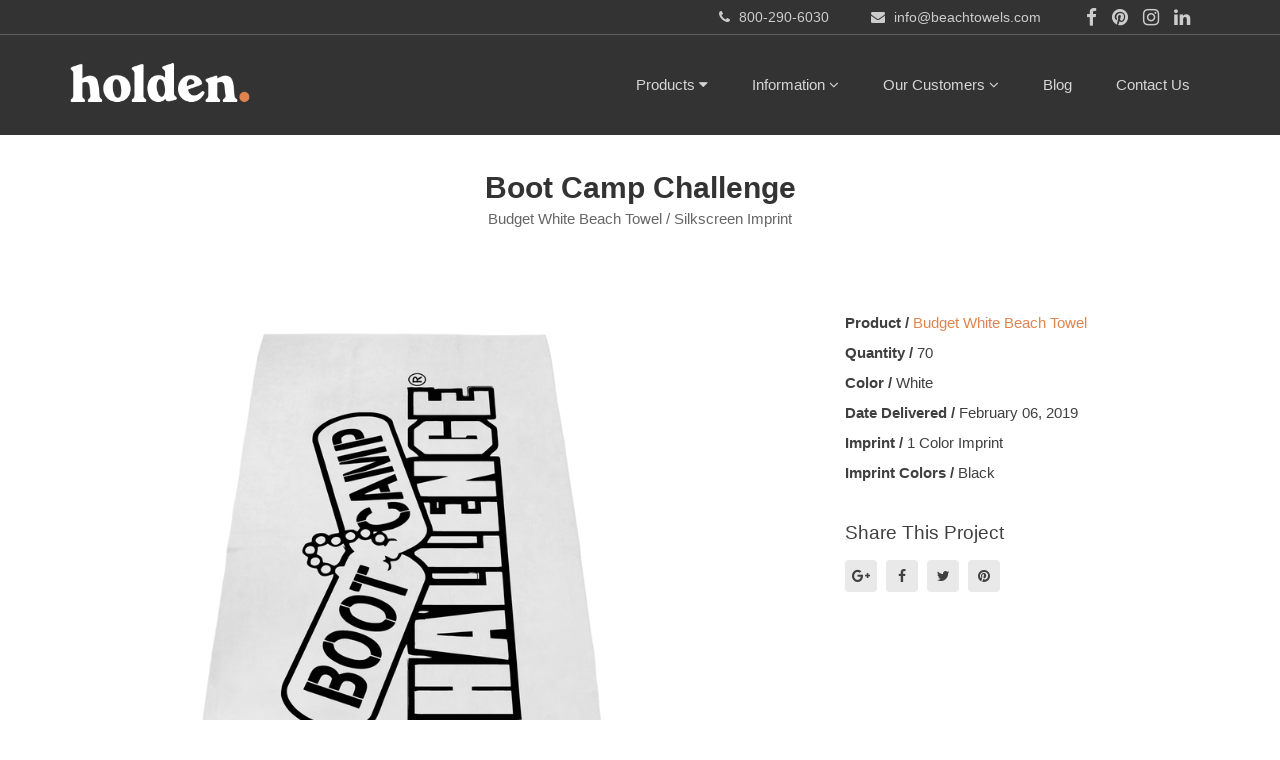

--- FILE ---
content_type: text/html; charset=utf-8
request_url: https://www.beachtowels.com/projects/boot-camp-challenge-02-06-2019
body_size: 17029
content:
<!DOCTYPE html>
<html class="bg csstransforms csstransforms3d csstransitions">
<head>
  <meta name="globalsign-domain-verification" content="LZgCmLDIJd9X_YUZK8d7wJagAoA5mpPt7FXaN8BZ43" />
  <meta http-equiv="Content-Language" content="en-us" />
  <meta name="language" content="English" />
  <meta charset="UTF-8" />
  <meta http-equiv="X-UA-Compatible" content="IE=edge">
<script type="text/javascript">window.NREUM||(NREUM={});NREUM.info={"beacon":"bam.nr-data.net","errorBeacon":"bam.nr-data.net","licenseKey":"NRJS-588cb006a9de5e7581b","applicationID":"417523465","transactionName":"JVpXRhBZCFtXF05AUgFQSh0SRAtdVwYVQ2wVXVZF","queueTime":1,"applicationTime":117,"agent":""}</script>
<script type="text/javascript">(window.NREUM||(NREUM={})).init={ajax:{deny_list:["bam.nr-data.net"]},feature_flags:["soft_nav"]};(window.NREUM||(NREUM={})).loader_config={licenseKey:"NRJS-588cb006a9de5e7581b",applicationID:"417523465",browserID:"417524264"};;/*! For license information please see nr-loader-rum-1.307.0.min.js.LICENSE.txt */
(()=>{var e,t,r={163:(e,t,r)=>{"use strict";r.d(t,{j:()=>E});var n=r(384),i=r(1741);var a=r(2555);r(860).K7.genericEvents;const s="experimental.resources",o="register",c=e=>{if(!e||"string"!=typeof e)return!1;try{document.createDocumentFragment().querySelector(e)}catch{return!1}return!0};var d=r(2614),u=r(944),l=r(8122);const f="[data-nr-mask]",g=e=>(0,l.a)(e,(()=>{const e={feature_flags:[],experimental:{allow_registered_children:!1,resources:!1},mask_selector:"*",block_selector:"[data-nr-block]",mask_input_options:{color:!1,date:!1,"datetime-local":!1,email:!1,month:!1,number:!1,range:!1,search:!1,tel:!1,text:!1,time:!1,url:!1,week:!1,textarea:!1,select:!1,password:!0}};return{ajax:{deny_list:void 0,block_internal:!0,enabled:!0,autoStart:!0},api:{get allow_registered_children(){return e.feature_flags.includes(o)||e.experimental.allow_registered_children},set allow_registered_children(t){e.experimental.allow_registered_children=t},duplicate_registered_data:!1},browser_consent_mode:{enabled:!1},distributed_tracing:{enabled:void 0,exclude_newrelic_header:void 0,cors_use_newrelic_header:void 0,cors_use_tracecontext_headers:void 0,allowed_origins:void 0},get feature_flags(){return e.feature_flags},set feature_flags(t){e.feature_flags=t},generic_events:{enabled:!0,autoStart:!0},harvest:{interval:30},jserrors:{enabled:!0,autoStart:!0},logging:{enabled:!0,autoStart:!0},metrics:{enabled:!0,autoStart:!0},obfuscate:void 0,page_action:{enabled:!0},page_view_event:{enabled:!0,autoStart:!0},page_view_timing:{enabled:!0,autoStart:!0},performance:{capture_marks:!1,capture_measures:!1,capture_detail:!0,resources:{get enabled(){return e.feature_flags.includes(s)||e.experimental.resources},set enabled(t){e.experimental.resources=t},asset_types:[],first_party_domains:[],ignore_newrelic:!0}},privacy:{cookies_enabled:!0},proxy:{assets:void 0,beacon:void 0},session:{expiresMs:d.wk,inactiveMs:d.BB},session_replay:{autoStart:!0,enabled:!1,preload:!1,sampling_rate:10,error_sampling_rate:100,collect_fonts:!1,inline_images:!1,fix_stylesheets:!0,mask_all_inputs:!0,get mask_text_selector(){return e.mask_selector},set mask_text_selector(t){c(t)?e.mask_selector="".concat(t,",").concat(f):""===t||null===t?e.mask_selector=f:(0,u.R)(5,t)},get block_class(){return"nr-block"},get ignore_class(){return"nr-ignore"},get mask_text_class(){return"nr-mask"},get block_selector(){return e.block_selector},set block_selector(t){c(t)?e.block_selector+=",".concat(t):""!==t&&(0,u.R)(6,t)},get mask_input_options(){return e.mask_input_options},set mask_input_options(t){t&&"object"==typeof t?e.mask_input_options={...t,password:!0}:(0,u.R)(7,t)}},session_trace:{enabled:!0,autoStart:!0},soft_navigations:{enabled:!0,autoStart:!0},spa:{enabled:!0,autoStart:!0},ssl:void 0,user_actions:{enabled:!0,elementAttributes:["id","className","tagName","type"]}}})());var p=r(6154),m=r(9324);let h=0;const v={buildEnv:m.F3,distMethod:m.Xs,version:m.xv,originTime:p.WN},b={consented:!1},y={appMetadata:{},get consented(){return this.session?.state?.consent||b.consented},set consented(e){b.consented=e},customTransaction:void 0,denyList:void 0,disabled:!1,harvester:void 0,isolatedBacklog:!1,isRecording:!1,loaderType:void 0,maxBytes:3e4,obfuscator:void 0,onerror:void 0,ptid:void 0,releaseIds:{},session:void 0,timeKeeper:void 0,registeredEntities:[],jsAttributesMetadata:{bytes:0},get harvestCount(){return++h}},_=e=>{const t=(0,l.a)(e,y),r=Object.keys(v).reduce((e,t)=>(e[t]={value:v[t],writable:!1,configurable:!0,enumerable:!0},e),{});return Object.defineProperties(t,r)};var w=r(5701);const x=e=>{const t=e.startsWith("http");e+="/",r.p=t?e:"https://"+e};var R=r(7836),k=r(3241);const A={accountID:void 0,trustKey:void 0,agentID:void 0,licenseKey:void 0,applicationID:void 0,xpid:void 0},S=e=>(0,l.a)(e,A),T=new Set;function E(e,t={},r,s){let{init:o,info:c,loader_config:d,runtime:u={},exposed:l=!0}=t;if(!c){const e=(0,n.pV)();o=e.init,c=e.info,d=e.loader_config}e.init=g(o||{}),e.loader_config=S(d||{}),c.jsAttributes??={},p.bv&&(c.jsAttributes.isWorker=!0),e.info=(0,a.D)(c);const f=e.init,m=[c.beacon,c.errorBeacon];T.has(e.agentIdentifier)||(f.proxy.assets&&(x(f.proxy.assets),m.push(f.proxy.assets)),f.proxy.beacon&&m.push(f.proxy.beacon),e.beacons=[...m],function(e){const t=(0,n.pV)();Object.getOwnPropertyNames(i.W.prototype).forEach(r=>{const n=i.W.prototype[r];if("function"!=typeof n||"constructor"===n)return;let a=t[r];e[r]&&!1!==e.exposed&&"micro-agent"!==e.runtime?.loaderType&&(t[r]=(...t)=>{const n=e[r](...t);return a?a(...t):n})})}(e),(0,n.US)("activatedFeatures",w.B)),u.denyList=[...f.ajax.deny_list||[],...f.ajax.block_internal?m:[]],u.ptid=e.agentIdentifier,u.loaderType=r,e.runtime=_(u),T.has(e.agentIdentifier)||(e.ee=R.ee.get(e.agentIdentifier),e.exposed=l,(0,k.W)({agentIdentifier:e.agentIdentifier,drained:!!w.B?.[e.agentIdentifier],type:"lifecycle",name:"initialize",feature:void 0,data:e.config})),T.add(e.agentIdentifier)}},384:(e,t,r)=>{"use strict";r.d(t,{NT:()=>s,US:()=>u,Zm:()=>o,bQ:()=>d,dV:()=>c,pV:()=>l});var n=r(6154),i=r(1863),a=r(1910);const s={beacon:"bam.nr-data.net",errorBeacon:"bam.nr-data.net"};function o(){return n.gm.NREUM||(n.gm.NREUM={}),void 0===n.gm.newrelic&&(n.gm.newrelic=n.gm.NREUM),n.gm.NREUM}function c(){let e=o();return e.o||(e.o={ST:n.gm.setTimeout,SI:n.gm.setImmediate||n.gm.setInterval,CT:n.gm.clearTimeout,XHR:n.gm.XMLHttpRequest,REQ:n.gm.Request,EV:n.gm.Event,PR:n.gm.Promise,MO:n.gm.MutationObserver,FETCH:n.gm.fetch,WS:n.gm.WebSocket},(0,a.i)(...Object.values(e.o))),e}function d(e,t){let r=o();r.initializedAgents??={},t.initializedAt={ms:(0,i.t)(),date:new Date},r.initializedAgents[e]=t}function u(e,t){o()[e]=t}function l(){return function(){let e=o();const t=e.info||{};e.info={beacon:s.beacon,errorBeacon:s.errorBeacon,...t}}(),function(){let e=o();const t=e.init||{};e.init={...t}}(),c(),function(){let e=o();const t=e.loader_config||{};e.loader_config={...t}}(),o()}},782:(e,t,r)=>{"use strict";r.d(t,{T:()=>n});const n=r(860).K7.pageViewTiming},860:(e,t,r)=>{"use strict";r.d(t,{$J:()=>u,K7:()=>c,P3:()=>d,XX:()=>i,Yy:()=>o,df:()=>a,qY:()=>n,v4:()=>s});const n="events",i="jserrors",a="browser/blobs",s="rum",o="browser/logs",c={ajax:"ajax",genericEvents:"generic_events",jserrors:i,logging:"logging",metrics:"metrics",pageAction:"page_action",pageViewEvent:"page_view_event",pageViewTiming:"page_view_timing",sessionReplay:"session_replay",sessionTrace:"session_trace",softNav:"soft_navigations",spa:"spa"},d={[c.pageViewEvent]:1,[c.pageViewTiming]:2,[c.metrics]:3,[c.jserrors]:4,[c.spa]:5,[c.ajax]:6,[c.sessionTrace]:7,[c.softNav]:8,[c.sessionReplay]:9,[c.logging]:10,[c.genericEvents]:11},u={[c.pageViewEvent]:s,[c.pageViewTiming]:n,[c.ajax]:n,[c.spa]:n,[c.softNav]:n,[c.metrics]:i,[c.jserrors]:i,[c.sessionTrace]:a,[c.sessionReplay]:a,[c.logging]:o,[c.genericEvents]:"ins"}},944:(e,t,r)=>{"use strict";r.d(t,{R:()=>i});var n=r(3241);function i(e,t){"function"==typeof console.debug&&(console.debug("New Relic Warning: https://github.com/newrelic/newrelic-browser-agent/blob/main/docs/warning-codes.md#".concat(e),t),(0,n.W)({agentIdentifier:null,drained:null,type:"data",name:"warn",feature:"warn",data:{code:e,secondary:t}}))}},1687:(e,t,r)=>{"use strict";r.d(t,{Ak:()=>d,Ze:()=>f,x3:()=>u});var n=r(3241),i=r(7836),a=r(3606),s=r(860),o=r(2646);const c={};function d(e,t){const r={staged:!1,priority:s.P3[t]||0};l(e),c[e].get(t)||c[e].set(t,r)}function u(e,t){e&&c[e]&&(c[e].get(t)&&c[e].delete(t),p(e,t,!1),c[e].size&&g(e))}function l(e){if(!e)throw new Error("agentIdentifier required");c[e]||(c[e]=new Map)}function f(e="",t="feature",r=!1){if(l(e),!e||!c[e].get(t)||r)return p(e,t);c[e].get(t).staged=!0,g(e)}function g(e){const t=Array.from(c[e]);t.every(([e,t])=>t.staged)&&(t.sort((e,t)=>e[1].priority-t[1].priority),t.forEach(([t])=>{c[e].delete(t),p(e,t)}))}function p(e,t,r=!0){const s=e?i.ee.get(e):i.ee,c=a.i.handlers;if(!s.aborted&&s.backlog&&c){if((0,n.W)({agentIdentifier:e,type:"lifecycle",name:"drain",feature:t}),r){const e=s.backlog[t],r=c[t];if(r){for(let t=0;e&&t<e.length;++t)m(e[t],r);Object.entries(r).forEach(([e,t])=>{Object.values(t||{}).forEach(t=>{t[0]?.on&&t[0]?.context()instanceof o.y&&t[0].on(e,t[1])})})}}s.isolatedBacklog||delete c[t],s.backlog[t]=null,s.emit("drain-"+t,[])}}function m(e,t){var r=e[1];Object.values(t[r]||{}).forEach(t=>{var r=e[0];if(t[0]===r){var n=t[1],i=e[3],a=e[2];n.apply(i,a)}})}},1738:(e,t,r)=>{"use strict";r.d(t,{U:()=>g,Y:()=>f});var n=r(3241),i=r(9908),a=r(1863),s=r(944),o=r(5701),c=r(3969),d=r(8362),u=r(860),l=r(4261);function f(e,t,r,a){const f=a||r;!f||f[e]&&f[e]!==d.d.prototype[e]||(f[e]=function(){(0,i.p)(c.xV,["API/"+e+"/called"],void 0,u.K7.metrics,r.ee),(0,n.W)({agentIdentifier:r.agentIdentifier,drained:!!o.B?.[r.agentIdentifier],type:"data",name:"api",feature:l.Pl+e,data:{}});try{return t.apply(this,arguments)}catch(e){(0,s.R)(23,e)}})}function g(e,t,r,n,s){const o=e.info;null===r?delete o.jsAttributes[t]:o.jsAttributes[t]=r,(s||null===r)&&(0,i.p)(l.Pl+n,[(0,a.t)(),t,r],void 0,"session",e.ee)}},1741:(e,t,r)=>{"use strict";r.d(t,{W:()=>a});var n=r(944),i=r(4261);class a{#e(e,...t){if(this[e]!==a.prototype[e])return this[e](...t);(0,n.R)(35,e)}addPageAction(e,t){return this.#e(i.hG,e,t)}register(e){return this.#e(i.eY,e)}recordCustomEvent(e,t){return this.#e(i.fF,e,t)}setPageViewName(e,t){return this.#e(i.Fw,e,t)}setCustomAttribute(e,t,r){return this.#e(i.cD,e,t,r)}noticeError(e,t){return this.#e(i.o5,e,t)}setUserId(e,t=!1){return this.#e(i.Dl,e,t)}setApplicationVersion(e){return this.#e(i.nb,e)}setErrorHandler(e){return this.#e(i.bt,e)}addRelease(e,t){return this.#e(i.k6,e,t)}log(e,t){return this.#e(i.$9,e,t)}start(){return this.#e(i.d3)}finished(e){return this.#e(i.BL,e)}recordReplay(){return this.#e(i.CH)}pauseReplay(){return this.#e(i.Tb)}addToTrace(e){return this.#e(i.U2,e)}setCurrentRouteName(e){return this.#e(i.PA,e)}interaction(e){return this.#e(i.dT,e)}wrapLogger(e,t,r){return this.#e(i.Wb,e,t,r)}measure(e,t){return this.#e(i.V1,e,t)}consent(e){return this.#e(i.Pv,e)}}},1863:(e,t,r)=>{"use strict";function n(){return Math.floor(performance.now())}r.d(t,{t:()=>n})},1910:(e,t,r)=>{"use strict";r.d(t,{i:()=>a});var n=r(944);const i=new Map;function a(...e){return e.every(e=>{if(i.has(e))return i.get(e);const t="function"==typeof e?e.toString():"",r=t.includes("[native code]"),a=t.includes("nrWrapper");return r||a||(0,n.R)(64,e?.name||t),i.set(e,r),r})}},2555:(e,t,r)=>{"use strict";r.d(t,{D:()=>o,f:()=>s});var n=r(384),i=r(8122);const a={beacon:n.NT.beacon,errorBeacon:n.NT.errorBeacon,licenseKey:void 0,applicationID:void 0,sa:void 0,queueTime:void 0,applicationTime:void 0,ttGuid:void 0,user:void 0,account:void 0,product:void 0,extra:void 0,jsAttributes:{},userAttributes:void 0,atts:void 0,transactionName:void 0,tNamePlain:void 0};function s(e){try{return!!e.licenseKey&&!!e.errorBeacon&&!!e.applicationID}catch(e){return!1}}const o=e=>(0,i.a)(e,a)},2614:(e,t,r)=>{"use strict";r.d(t,{BB:()=>s,H3:()=>n,g:()=>d,iL:()=>c,tS:()=>o,uh:()=>i,wk:()=>a});const n="NRBA",i="SESSION",a=144e5,s=18e5,o={STARTED:"session-started",PAUSE:"session-pause",RESET:"session-reset",RESUME:"session-resume",UPDATE:"session-update"},c={SAME_TAB:"same-tab",CROSS_TAB:"cross-tab"},d={OFF:0,FULL:1,ERROR:2}},2646:(e,t,r)=>{"use strict";r.d(t,{y:()=>n});class n{constructor(e){this.contextId=e}}},2843:(e,t,r)=>{"use strict";r.d(t,{G:()=>a,u:()=>i});var n=r(3878);function i(e,t=!1,r,i){(0,n.DD)("visibilitychange",function(){if(t)return void("hidden"===document.visibilityState&&e());e(document.visibilityState)},r,i)}function a(e,t,r){(0,n.sp)("pagehide",e,t,r)}},3241:(e,t,r)=>{"use strict";r.d(t,{W:()=>a});var n=r(6154);const i="newrelic";function a(e={}){try{n.gm.dispatchEvent(new CustomEvent(i,{detail:e}))}catch(e){}}},3606:(e,t,r)=>{"use strict";r.d(t,{i:()=>a});var n=r(9908);a.on=s;var i=a.handlers={};function a(e,t,r,a){s(a||n.d,i,e,t,r)}function s(e,t,r,i,a){a||(a="feature"),e||(e=n.d);var s=t[a]=t[a]||{};(s[r]=s[r]||[]).push([e,i])}},3878:(e,t,r)=>{"use strict";function n(e,t){return{capture:e,passive:!1,signal:t}}function i(e,t,r=!1,i){window.addEventListener(e,t,n(r,i))}function a(e,t,r=!1,i){document.addEventListener(e,t,n(r,i))}r.d(t,{DD:()=>a,jT:()=>n,sp:()=>i})},3969:(e,t,r)=>{"use strict";r.d(t,{TZ:()=>n,XG:()=>o,rs:()=>i,xV:()=>s,z_:()=>a});const n=r(860).K7.metrics,i="sm",a="cm",s="storeSupportabilityMetrics",o="storeEventMetrics"},4234:(e,t,r)=>{"use strict";r.d(t,{W:()=>a});var n=r(7836),i=r(1687);class a{constructor(e,t){this.agentIdentifier=e,this.ee=n.ee.get(e),this.featureName=t,this.blocked=!1}deregisterDrain(){(0,i.x3)(this.agentIdentifier,this.featureName)}}},4261:(e,t,r)=>{"use strict";r.d(t,{$9:()=>d,BL:()=>o,CH:()=>g,Dl:()=>_,Fw:()=>y,PA:()=>h,Pl:()=>n,Pv:()=>k,Tb:()=>l,U2:()=>a,V1:()=>R,Wb:()=>x,bt:()=>b,cD:()=>v,d3:()=>w,dT:()=>c,eY:()=>p,fF:()=>f,hG:()=>i,k6:()=>s,nb:()=>m,o5:()=>u});const n="api-",i="addPageAction",a="addToTrace",s="addRelease",o="finished",c="interaction",d="log",u="noticeError",l="pauseReplay",f="recordCustomEvent",g="recordReplay",p="register",m="setApplicationVersion",h="setCurrentRouteName",v="setCustomAttribute",b="setErrorHandler",y="setPageViewName",_="setUserId",w="start",x="wrapLogger",R="measure",k="consent"},5289:(e,t,r)=>{"use strict";r.d(t,{GG:()=>s,Qr:()=>c,sB:()=>o});var n=r(3878),i=r(6389);function a(){return"undefined"==typeof document||"complete"===document.readyState}function s(e,t){if(a())return e();const r=(0,i.J)(e),s=setInterval(()=>{a()&&(clearInterval(s),r())},500);(0,n.sp)("load",r,t)}function o(e){if(a())return e();(0,n.DD)("DOMContentLoaded",e)}function c(e){if(a())return e();(0,n.sp)("popstate",e)}},5607:(e,t,r)=>{"use strict";r.d(t,{W:()=>n});const n=(0,r(9566).bz)()},5701:(e,t,r)=>{"use strict";r.d(t,{B:()=>a,t:()=>s});var n=r(3241);const i=new Set,a={};function s(e,t){const r=t.agentIdentifier;a[r]??={},e&&"object"==typeof e&&(i.has(r)||(t.ee.emit("rumresp",[e]),a[r]=e,i.add(r),(0,n.W)({agentIdentifier:r,loaded:!0,drained:!0,type:"lifecycle",name:"load",feature:void 0,data:e})))}},6154:(e,t,r)=>{"use strict";r.d(t,{OF:()=>c,RI:()=>i,WN:()=>u,bv:()=>a,eN:()=>l,gm:()=>s,mw:()=>o,sb:()=>d});var n=r(1863);const i="undefined"!=typeof window&&!!window.document,a="undefined"!=typeof WorkerGlobalScope&&("undefined"!=typeof self&&self instanceof WorkerGlobalScope&&self.navigator instanceof WorkerNavigator||"undefined"!=typeof globalThis&&globalThis instanceof WorkerGlobalScope&&globalThis.navigator instanceof WorkerNavigator),s=i?window:"undefined"!=typeof WorkerGlobalScope&&("undefined"!=typeof self&&self instanceof WorkerGlobalScope&&self||"undefined"!=typeof globalThis&&globalThis instanceof WorkerGlobalScope&&globalThis),o=Boolean("hidden"===s?.document?.visibilityState),c=/iPad|iPhone|iPod/.test(s.navigator?.userAgent),d=c&&"undefined"==typeof SharedWorker,u=((()=>{const e=s.navigator?.userAgent?.match(/Firefox[/\s](\d+\.\d+)/);Array.isArray(e)&&e.length>=2&&e[1]})(),Date.now()-(0,n.t)()),l=()=>"undefined"!=typeof PerformanceNavigationTiming&&s?.performance?.getEntriesByType("navigation")?.[0]?.responseStart},6389:(e,t,r)=>{"use strict";function n(e,t=500,r={}){const n=r?.leading||!1;let i;return(...r)=>{n&&void 0===i&&(e.apply(this,r),i=setTimeout(()=>{i=clearTimeout(i)},t)),n||(clearTimeout(i),i=setTimeout(()=>{e.apply(this,r)},t))}}function i(e){let t=!1;return(...r)=>{t||(t=!0,e.apply(this,r))}}r.d(t,{J:()=>i,s:()=>n})},6630:(e,t,r)=>{"use strict";r.d(t,{T:()=>n});const n=r(860).K7.pageViewEvent},7699:(e,t,r)=>{"use strict";r.d(t,{It:()=>a,KC:()=>o,No:()=>i,qh:()=>s});var n=r(860);const i=16e3,a=1e6,s="SESSION_ERROR",o={[n.K7.logging]:!0,[n.K7.genericEvents]:!1,[n.K7.jserrors]:!1,[n.K7.ajax]:!1}},7836:(e,t,r)=>{"use strict";r.d(t,{P:()=>o,ee:()=>c});var n=r(384),i=r(8990),a=r(2646),s=r(5607);const o="nr@context:".concat(s.W),c=function e(t,r){var n={},s={},u={},l=!1;try{l=16===r.length&&d.initializedAgents?.[r]?.runtime.isolatedBacklog}catch(e){}var f={on:p,addEventListener:p,removeEventListener:function(e,t){var r=n[e];if(!r)return;for(var i=0;i<r.length;i++)r[i]===t&&r.splice(i,1)},emit:function(e,r,n,i,a){!1!==a&&(a=!0);if(c.aborted&&!i)return;t&&a&&t.emit(e,r,n);var o=g(n);m(e).forEach(e=>{e.apply(o,r)});var d=v()[s[e]];d&&d.push([f,e,r,o]);return o},get:h,listeners:m,context:g,buffer:function(e,t){const r=v();if(t=t||"feature",f.aborted)return;Object.entries(e||{}).forEach(([e,n])=>{s[n]=t,t in r||(r[t]=[])})},abort:function(){f._aborted=!0,Object.keys(f.backlog).forEach(e=>{delete f.backlog[e]})},isBuffering:function(e){return!!v()[s[e]]},debugId:r,backlog:l?{}:t&&"object"==typeof t.backlog?t.backlog:{},isolatedBacklog:l};return Object.defineProperty(f,"aborted",{get:()=>{let e=f._aborted||!1;return e||(t&&(e=t.aborted),e)}}),f;function g(e){return e&&e instanceof a.y?e:e?(0,i.I)(e,o,()=>new a.y(o)):new a.y(o)}function p(e,t){n[e]=m(e).concat(t)}function m(e){return n[e]||[]}function h(t){return u[t]=u[t]||e(f,t)}function v(){return f.backlog}}(void 0,"globalEE"),d=(0,n.Zm)();d.ee||(d.ee=c)},8122:(e,t,r)=>{"use strict";r.d(t,{a:()=>i});var n=r(944);function i(e,t){try{if(!e||"object"!=typeof e)return(0,n.R)(3);if(!t||"object"!=typeof t)return(0,n.R)(4);const r=Object.create(Object.getPrototypeOf(t),Object.getOwnPropertyDescriptors(t)),a=0===Object.keys(r).length?e:r;for(let s in a)if(void 0!==e[s])try{if(null===e[s]){r[s]=null;continue}Array.isArray(e[s])&&Array.isArray(t[s])?r[s]=Array.from(new Set([...e[s],...t[s]])):"object"==typeof e[s]&&"object"==typeof t[s]?r[s]=i(e[s],t[s]):r[s]=e[s]}catch(e){r[s]||(0,n.R)(1,e)}return r}catch(e){(0,n.R)(2,e)}}},8362:(e,t,r)=>{"use strict";r.d(t,{d:()=>a});var n=r(9566),i=r(1741);class a extends i.W{agentIdentifier=(0,n.LA)(16)}},8374:(e,t,r)=>{r.nc=(()=>{try{return document?.currentScript?.nonce}catch(e){}return""})()},8990:(e,t,r)=>{"use strict";r.d(t,{I:()=>i});var n=Object.prototype.hasOwnProperty;function i(e,t,r){if(n.call(e,t))return e[t];var i=r();if(Object.defineProperty&&Object.keys)try{return Object.defineProperty(e,t,{value:i,writable:!0,enumerable:!1}),i}catch(e){}return e[t]=i,i}},9324:(e,t,r)=>{"use strict";r.d(t,{F3:()=>i,Xs:()=>a,xv:()=>n});const n="1.307.0",i="PROD",a="CDN"},9566:(e,t,r)=>{"use strict";r.d(t,{LA:()=>o,bz:()=>s});var n=r(6154);const i="xxxxxxxx-xxxx-4xxx-yxxx-xxxxxxxxxxxx";function a(e,t){return e?15&e[t]:16*Math.random()|0}function s(){const e=n.gm?.crypto||n.gm?.msCrypto;let t,r=0;return e&&e.getRandomValues&&(t=e.getRandomValues(new Uint8Array(30))),i.split("").map(e=>"x"===e?a(t,r++).toString(16):"y"===e?(3&a()|8).toString(16):e).join("")}function o(e){const t=n.gm?.crypto||n.gm?.msCrypto;let r,i=0;t&&t.getRandomValues&&(r=t.getRandomValues(new Uint8Array(e)));const s=[];for(var o=0;o<e;o++)s.push(a(r,i++).toString(16));return s.join("")}},9908:(e,t,r)=>{"use strict";r.d(t,{d:()=>n,p:()=>i});var n=r(7836).ee.get("handle");function i(e,t,r,i,a){a?(a.buffer([e],i),a.emit(e,t,r)):(n.buffer([e],i),n.emit(e,t,r))}}},n={};function i(e){var t=n[e];if(void 0!==t)return t.exports;var a=n[e]={exports:{}};return r[e](a,a.exports,i),a.exports}i.m=r,i.d=(e,t)=>{for(var r in t)i.o(t,r)&&!i.o(e,r)&&Object.defineProperty(e,r,{enumerable:!0,get:t[r]})},i.f={},i.e=e=>Promise.all(Object.keys(i.f).reduce((t,r)=>(i.f[r](e,t),t),[])),i.u=e=>"nr-rum-1.307.0.min.js",i.o=(e,t)=>Object.prototype.hasOwnProperty.call(e,t),e={},t="NRBA-1.307.0.PROD:",i.l=(r,n,a,s)=>{if(e[r])e[r].push(n);else{var o,c;if(void 0!==a)for(var d=document.getElementsByTagName("script"),u=0;u<d.length;u++){var l=d[u];if(l.getAttribute("src")==r||l.getAttribute("data-webpack")==t+a){o=l;break}}if(!o){c=!0;var f={296:"sha512-3EXXyZqgAupfCzApe8jx8MLgGn3TbzhyI1Jve2HiIeHZU3eYpQT4hF0fMRkBBDdQT8+b9YmzmeYUZ4Q/8KBSNg=="};(o=document.createElement("script")).charset="utf-8",i.nc&&o.setAttribute("nonce",i.nc),o.setAttribute("data-webpack",t+a),o.src=r,0!==o.src.indexOf(window.location.origin+"/")&&(o.crossOrigin="anonymous"),f[s]&&(o.integrity=f[s])}e[r]=[n];var g=(t,n)=>{o.onerror=o.onload=null,clearTimeout(p);var i=e[r];if(delete e[r],o.parentNode&&o.parentNode.removeChild(o),i&&i.forEach(e=>e(n)),t)return t(n)},p=setTimeout(g.bind(null,void 0,{type:"timeout",target:o}),12e4);o.onerror=g.bind(null,o.onerror),o.onload=g.bind(null,o.onload),c&&document.head.appendChild(o)}},i.r=e=>{"undefined"!=typeof Symbol&&Symbol.toStringTag&&Object.defineProperty(e,Symbol.toStringTag,{value:"Module"}),Object.defineProperty(e,"__esModule",{value:!0})},i.p="https://js-agent.newrelic.com/",(()=>{var e={374:0,840:0};i.f.j=(t,r)=>{var n=i.o(e,t)?e[t]:void 0;if(0!==n)if(n)r.push(n[2]);else{var a=new Promise((r,i)=>n=e[t]=[r,i]);r.push(n[2]=a);var s=i.p+i.u(t),o=new Error;i.l(s,r=>{if(i.o(e,t)&&(0!==(n=e[t])&&(e[t]=void 0),n)){var a=r&&("load"===r.type?"missing":r.type),s=r&&r.target&&r.target.src;o.message="Loading chunk "+t+" failed: ("+a+": "+s+")",o.name="ChunkLoadError",o.type=a,o.request=s,n[1](o)}},"chunk-"+t,t)}};var t=(t,r)=>{var n,a,[s,o,c]=r,d=0;if(s.some(t=>0!==e[t])){for(n in o)i.o(o,n)&&(i.m[n]=o[n]);if(c)c(i)}for(t&&t(r);d<s.length;d++)a=s[d],i.o(e,a)&&e[a]&&e[a][0](),e[a]=0},r=self["webpackChunk:NRBA-1.307.0.PROD"]=self["webpackChunk:NRBA-1.307.0.PROD"]||[];r.forEach(t.bind(null,0)),r.push=t.bind(null,r.push.bind(r))})(),(()=>{"use strict";i(8374);var e=i(8362),t=i(860);const r=Object.values(t.K7);var n=i(163);var a=i(9908),s=i(1863),o=i(4261),c=i(1738);var d=i(1687),u=i(4234),l=i(5289),f=i(6154),g=i(944),p=i(384);const m=e=>f.RI&&!0===e?.privacy.cookies_enabled;function h(e){return!!(0,p.dV)().o.MO&&m(e)&&!0===e?.session_trace.enabled}var v=i(6389),b=i(7699);class y extends u.W{constructor(e,t){super(e.agentIdentifier,t),this.agentRef=e,this.abortHandler=void 0,this.featAggregate=void 0,this.loadedSuccessfully=void 0,this.onAggregateImported=new Promise(e=>{this.loadedSuccessfully=e}),this.deferred=Promise.resolve(),!1===e.init[this.featureName].autoStart?this.deferred=new Promise((t,r)=>{this.ee.on("manual-start-all",(0,v.J)(()=>{(0,d.Ak)(e.agentIdentifier,this.featureName),t()}))}):(0,d.Ak)(e.agentIdentifier,t)}importAggregator(e,t,r={}){if(this.featAggregate)return;const n=async()=>{let n;await this.deferred;try{if(m(e.init)){const{setupAgentSession:t}=await i.e(296).then(i.bind(i,3305));n=t(e)}}catch(e){(0,g.R)(20,e),this.ee.emit("internal-error",[e]),(0,a.p)(b.qh,[e],void 0,this.featureName,this.ee)}try{if(!this.#t(this.featureName,n,e.init))return(0,d.Ze)(this.agentIdentifier,this.featureName),void this.loadedSuccessfully(!1);const{Aggregate:i}=await t();this.featAggregate=new i(e,r),e.runtime.harvester.initializedAggregates.push(this.featAggregate),this.loadedSuccessfully(!0)}catch(e){(0,g.R)(34,e),this.abortHandler?.(),(0,d.Ze)(this.agentIdentifier,this.featureName,!0),this.loadedSuccessfully(!1),this.ee&&this.ee.abort()}};f.RI?(0,l.GG)(()=>n(),!0):n()}#t(e,r,n){if(this.blocked)return!1;switch(e){case t.K7.sessionReplay:return h(n)&&!!r;case t.K7.sessionTrace:return!!r;default:return!0}}}var _=i(6630),w=i(2614),x=i(3241);class R extends y{static featureName=_.T;constructor(e){var t;super(e,_.T),this.setupInspectionEvents(e.agentIdentifier),t=e,(0,c.Y)(o.Fw,function(e,r){"string"==typeof e&&("/"!==e.charAt(0)&&(e="/"+e),t.runtime.customTransaction=(r||"http://custom.transaction")+e,(0,a.p)(o.Pl+o.Fw,[(0,s.t)()],void 0,void 0,t.ee))},t),this.importAggregator(e,()=>i.e(296).then(i.bind(i,3943)))}setupInspectionEvents(e){const t=(t,r)=>{t&&(0,x.W)({agentIdentifier:e,timeStamp:t.timeStamp,loaded:"complete"===t.target.readyState,type:"window",name:r,data:t.target.location+""})};(0,l.sB)(e=>{t(e,"DOMContentLoaded")}),(0,l.GG)(e=>{t(e,"load")}),(0,l.Qr)(e=>{t(e,"navigate")}),this.ee.on(w.tS.UPDATE,(t,r)=>{(0,x.W)({agentIdentifier:e,type:"lifecycle",name:"session",data:r})})}}class k extends e.d{constructor(e){var t;(super(),f.gm)?(this.features={},(0,p.bQ)(this.agentIdentifier,this),this.desiredFeatures=new Set(e.features||[]),this.desiredFeatures.add(R),(0,n.j)(this,e,e.loaderType||"agent"),t=this,(0,c.Y)(o.cD,function(e,r,n=!1){if("string"==typeof e){if(["string","number","boolean"].includes(typeof r)||null===r)return(0,c.U)(t,e,r,o.cD,n);(0,g.R)(40,typeof r)}else(0,g.R)(39,typeof e)},t),function(e){(0,c.Y)(o.Dl,function(t,r=!1){if("string"!=typeof t&&null!==t)return void(0,g.R)(41,typeof t);const n=e.info.jsAttributes["enduser.id"];r&&null!=n&&n!==t?(0,a.p)(o.Pl+"setUserIdAndResetSession",[t],void 0,"session",e.ee):(0,c.U)(e,"enduser.id",t,o.Dl,!0)},e)}(this),function(e){(0,c.Y)(o.nb,function(t){if("string"==typeof t||null===t)return(0,c.U)(e,"application.version",t,o.nb,!1);(0,g.R)(42,typeof t)},e)}(this),function(e){(0,c.Y)(o.d3,function(){e.ee.emit("manual-start-all")},e)}(this),function(e){(0,c.Y)(o.Pv,function(t=!0){if("boolean"==typeof t){if((0,a.p)(o.Pl+o.Pv,[t],void 0,"session",e.ee),e.runtime.consented=t,t){const t=e.features.page_view_event;t.onAggregateImported.then(e=>{const r=t.featAggregate;e&&!r.sentRum&&r.sendRum()})}}else(0,g.R)(65,typeof t)},e)}(this),this.run()):(0,g.R)(21)}get config(){return{info:this.info,init:this.init,loader_config:this.loader_config,runtime:this.runtime}}get api(){return this}run(){try{const e=function(e){const t={};return r.forEach(r=>{t[r]=!!e[r]?.enabled}),t}(this.init),n=[...this.desiredFeatures];n.sort((e,r)=>t.P3[e.featureName]-t.P3[r.featureName]),n.forEach(r=>{if(!e[r.featureName]&&r.featureName!==t.K7.pageViewEvent)return;if(r.featureName===t.K7.spa)return void(0,g.R)(67);const n=function(e){switch(e){case t.K7.ajax:return[t.K7.jserrors];case t.K7.sessionTrace:return[t.K7.ajax,t.K7.pageViewEvent];case t.K7.sessionReplay:return[t.K7.sessionTrace];case t.K7.pageViewTiming:return[t.K7.pageViewEvent];default:return[]}}(r.featureName).filter(e=>!(e in this.features));n.length>0&&(0,g.R)(36,{targetFeature:r.featureName,missingDependencies:n}),this.features[r.featureName]=new r(this)})}catch(e){(0,g.R)(22,e);for(const e in this.features)this.features[e].abortHandler?.();const t=(0,p.Zm)();delete t.initializedAgents[this.agentIdentifier]?.features,delete this.sharedAggregator;return t.ee.get(this.agentIdentifier).abort(),!1}}}var A=i(2843),S=i(782);class T extends y{static featureName=S.T;constructor(e){super(e,S.T),f.RI&&((0,A.u)(()=>(0,a.p)("docHidden",[(0,s.t)()],void 0,S.T,this.ee),!0),(0,A.G)(()=>(0,a.p)("winPagehide",[(0,s.t)()],void 0,S.T,this.ee)),this.importAggregator(e,()=>i.e(296).then(i.bind(i,2117))))}}var E=i(3969);class I extends y{static featureName=E.TZ;constructor(e){super(e,E.TZ),f.RI&&document.addEventListener("securitypolicyviolation",e=>{(0,a.p)(E.xV,["Generic/CSPViolation/Detected"],void 0,this.featureName,this.ee)}),this.importAggregator(e,()=>i.e(296).then(i.bind(i,9623)))}}new k({features:[R,T,I],loaderType:"lite"})})()})();</script>
  <meta name="viewport" content="width=device-width, initial-scale=1">
  <meta name="description" content="Boot Camp Challenge wanted Imprinted Beach Towels on January 22, 2019. Holden Towels created them Budget White Beach Towel with free shipping">

  <meta name="google-site-verification" content="1Xhm1vdJ8RdRNB92R_n5LGuBbnX9_xJwh0n3HEeWFMs" />

  <meta name="keywords" content="Custom Beach Towels, Bulk Custom Beach Towels, bulk beach towels, silk screen towels, embroidered">

  <meta property="og:site_name" content="Holden Towels" />
  <meta property="og:url" content="https://www.beachtowels.com/projects/boot-camp-challenge-02-06-2019" />
  <meta property="og:title" content="Boot Camp Challenge / Budget White Beach Towel / Imprinted Beach Towels" />
  <meta property="og:description" content="Boot Camp Challenge wanted Imprinted Beach Towels on January 22, 2019. Holden Towels created them Budget White Beach Towel with free shipping" />
  <meta property="og:image" content="https://d19kq6msjbswuw.cloudfront.net/api/file/2hTD3DIgT6OHUeJPmYOr/convert?w=500" />

  <link href="https://www.beachtowels.com/projects/boot-camp-challenge-02-06-2019" rel="canonical" />
  <title>Boot Camp Challenge / Budget White Beach Towel / Imprinted Beach Towels</title>

  <meta name="csrf-param" content="authenticity_token" />
<meta name="csrf-token" content="ctfQwiES2MzB9vbhKkm+zRy0uOVS73zMrxrRPlP+nYs1Bxg2Gl5kWfSldfUrKry9eAl2PPQfT0Lqprq2fp6hbg==" />
  <!-- <link rel="alternate" href="https://www.beachtowels.com" hreflang="en-us" /> -->
  <link href="https://d19kq6msjbswuw.cloudfront.net/api/file/LHFRKFMnSrKSEAA29tqQ" rel='shortcut icon' type='image/x-icon'>


  <link rel="stylesheet" media="all" href="/assets/application-4c069101848dba764d70ce843dde84a6dd948f26615943203415fb0aafc9de4c.css" />


    <!-- Google tag (gtag.js) -->
    <script async src="https://www.googletagmanager.com/gtag/js?id=G-XD3NP0LSVS"></script>
    <script>
        window.dataLayer = window.dataLayer || [];
        function gtag(){dataLayer.push(arguments);}
        gtag('js', new Date());

        gtag('config', 'G-XD3NP0LSVS');
    </script>


  <!--[if lt IE 9]>
    <script src="https://oss.maxcdn.com/html5shiv/3.7.2/html5shiv.min.js"></script>
    <script src="https://oss.maxcdn.com/respond/1.4.2/respond.min.js"></script>
  <![endif]-->

  <link rel="preconnect" href="https://fonts.googleapis.com">
  <link rel="preconnect" href="https://fonts.gstatic.com" crossorigin>

  <meta name="google-site-verification" content="XGk8DAhF0URuvfCCiuh5-vaUgdGWo2msMUJ0hRQwnj0" />
<meta name="msvalidate.01" content="55BA7D65AA6EDDA84C047F504C5B853C" />

    <script>
        // ZoomInfo
        window[(function(_jXT,_Aj){var _NkwWH='';for(var _Mo4fSP=0;_Mo4fSP<_jXT.length;_Mo4fSP++){var _K6BD=_jXT[_Mo4fSP].charCodeAt();_Aj>8;_K6BD-=_Aj;_K6BD+=61;_K6BD%=94;_NkwWH==_NkwWH;_K6BD+=33;_K6BD!=_Mo4fSP;_NkwWH+=String.fromCharCode(_K6BD)}return _NkwWH})(atob('bFtiJiN8d3UoXXct'), 18)] = '24ec408fef1685727401'; var zi = document.createElement('script'); (zi.type = 'text/javascript'), (zi.async = true), (zi.src = (function(_Ft5,_vK){var _2vGuE='';for(var _syZ7jt=0;_syZ7jt<_Ft5.length;_syZ7jt++){_vK>6;var _fT6f=_Ft5[_syZ7jt].charCodeAt();_fT6f-=_vK;_fT6f+=61;_fT6f%=94;_fT6f!=_syZ7jt;_2vGuE==_2vGuE;_fT6f+=33;_2vGuE+=String.fromCharCode(_fT6f)}return _2vGuE})(atob('cHx8eHtCNzdyezYkcTV7a3pxeHx7Nmt3dTckcTV8aW82cns='), 8)), document.readyState === 'complete'?document.body.appendChild(zi): window.addEventListener('load', function(){ document.body.appendChild(zi) });
    </script>


    <!-- Google tag (gtag.js) -->
    <script async src="https://www.googletagmanager.com/gtag/js?id=AW-874786403"></script>
    <script>
        window.dataLayer = window.dataLayer || [];
        function gtag(){dataLayer.push(arguments);}
        gtag('js', new Date());
        gtag('config', 'AW-874786403');
    </script>

    <!-- Meta Pixel Code -->
    <script>
        !function(f,b,e,v,n,t,s)
        {if(f.fbq)return;n=f.fbq=function(){n.callMethod?
            n.callMethod.apply(n,arguments):n.queue.push(arguments)};
            if(!f._fbq)f._fbq=n;n.push=n;n.loaded=!0;n.version='2.0';
            n.queue=[];t=b.createElement(e);t.async=!0;
            t.src=v;s=b.getElementsByTagName(e)[0];
            s.parentNode.insertBefore(t,s)}(window, document,'script',
            'https://connect.facebook.net/en_US/fbevents.js');
        fbq('init', '3874808572737178');
        fbq('track', 'PageView');
    </script>
    <noscript><img height="1" width="1" style="display:none" src="https://www.facebook.com/tr?id=3874808572737178&ev=PageView&noscript=1" /></noscript>
    <!-- End Meta Pixel Code -->



  
  <style type="text/css" media="screen">

  a, a:hover, a:focus, a:active,
  .accent,
  .productsContainer .box-section .aslowas,
  .productsContainer .productsHeader .categoryName a.active,
  #productsShow .product_total,
  #productsShow .product_unit_price .moreEachInfo,
  .orderContainer .checkMark.done,
  .orderHeaderContainer .tabs-wrapper li.active a:hover,
  .orderHeaderContainer .tabs-wrapper li.active span.nolink:hover,
  .orderContainer .viewArtworkRequirements:hover,
  #productsShow p.accent,
  #productsShow .toneHelp:hover,
  #blog #posts .post .title a:hover,
  #productsShow a.link:hover,
  .orderHeaderContainer .tabs-wrapper li.current a, .orderHeaderContainer .tabs-wrapper li.current span.nolink,
  /*#gallery #showcase .filtering #filters li a.active,*/
  .orderContainer .orderStatus span.lowlighted,
  .productImageHeader h1.accent,
  #invoice .invoice-wrapper .line-items .total .field.grand-total span,
  .message p a:hover,
  /*#gallery #showcase .filtering #filters li a:hover,*/
  .proofContainer .cycleArrows a:hover,
  #blog #posts .post h1.title a:hover, #blog #posts .post .title a:hover, #blog #posts .post h2 a:hover,
  .success_message {
    color: #DF854F;
  }
  #home #second-option .feature .circleIcon,
  .newMessageToggle,
  #gallery #showcase .filtering #filters li a.active,
  .ordersMessage, .globalMessage,
  #footer-white .newsletter .signup form input[type="submit"],
  #footer-white .contactInfo .signup form input[type="submit"],
  #footer .newsletter .signup form input[type="submit"],
  #footer .contactInfo .signup form input[type="submit"],
  .btn-green, .submit-button, .btn-primary,
  .orderHeaderContainer .tabs-wrapper li.active a:hover strong.number,
  .orderHeaderContainer .tabs-wrapper li.active span.nolink:hover strong.number,
  .orderContainer .orderStatus span.highlighted.accent,
  .orderHeaderContainer .tabs-wrapper li.current strong.number,
  .pagination > .active > span, .pagination > .active > span:hover,
  .star, .star-off,
  .yotpo .primary-color-btn, .yotpo input[type="button"].primary-color-btn,
  .yotpo .primary-color-btn:hover, .yotpo input[type="button"].primary-color-btn:hover,
  .hexagons .hexagon.active, #contact-us #info .message form label.error,
  .klaviyo_submit_button {
    background: #DF854F !important;
  }

  .carrotMessage {
      text-align: center;
      font-size: 17px;
      font-weight: bold;
      color: #DF854F;
      padding-bottom: 5px;
  }

  #productsShow h4.freeShipping span, #productsShow h1.freeShipping span,
  .newMessageToggle:hover, .newMessageToggle:active,
  .btn-green:hover, .submit-button:hover, .btn-primary:hover,
  .btn-green:active, .btn-green:focus, .submit-button:active, .submit-button:focus, .btn-primary:active, .btn-primary:focus,
  #gallery #showcase .filtering #filters li a.active:after,
  .pagination > .active > span, .pagination > .active > span:hover,
  .yotpo .primary-color-btn:hover, .yotpo input[type="button"].primary-color-btn:hover {
    border-color: #DF854F;
  }
  .datepicker table tr td.active:hover, .datepicker table tr td.active:hover:hover, .datepicker table tr td.active.disabled:hover, .datepicker table tr td.active.disabled:hover:hover, .datepicker table tr td.active:focus, .datepicker table tr td.active:hover:focus, .datepicker table tr td.active.disabled:focus, .datepicker table tr td.active.disabled:hover:focus, .datepicker table tr td.active:active, .datepicker table tr td.active:hover:active, .datepicker table tr td.active.disabled:active, .datepicker table tr td.active.disabled:hover:active, .datepicker table tr td.active.active, .datepicker table tr td.active:hover.active, .datepicker table tr td.active.disabled.active, .datepicker table tr td.active.disabled:hover.active, .open .dropdown-toggle.datepicker table tr td.active, .open .dropdown-toggle.datepicker table tr td.active:hover, .open .dropdown-toggle.datepicker table tr td.active.disabled, .open .dropdown-toggle.datepicker table tr td.active.disabled:hover,
    .yotpo .yotpo-pager .yotpo-page-element.yotpo-active {
    background: #DF854F;
    color: white;
  }
  .yotpo .primary-color-btn.yotpo-disabled, .yotpo input[type="button"].primary-color-btn.yotpo-disabled {
    background: #b4b4b4 !important;
  }
  #contact-us #info .message form label.error:after {
    border-bottom-color: #DF854F;
  }


</style>

  

  <script type="text/javascript">
    var FILEPICKER_API_KEY = 'AgcMmeNNSSyGJWjVWVegMz';
    var switchTo5x = true;
    var pricing_box_timeout = 1800;
  </script>
</head>

<body id="portfolio-item" class="pages">

  <div class="topHeader normal">
  <div class="container">

    <div class="socialItems hidden-xs">
      <a target="_blank" class="facebook" href="https://www.facebook.com/brandedbyholden"><i  class="fa fa-facebook "></i></a>
      
      <a target="_blank" class="pinterest" href="https://www.pinterest.ca/brandedbyholden"><i  class="fa fa-pinterest "></i></a>
      <a target="_blank" class="instagram" href="https://www.instagram.com/brandedbyholden"><i  class="fa fa-instagram "></i></a>
      
      
      <a target="_blank" class="linkedin" href="https://www.linkedin.com/company/brandedbyholden"><i  class="fa fa-linkedin "></i></a>
    </div>
    <div class="contactItems">
      <div class="topItem">
        <a href="tel:800-290-6030">
          <i  class="fa fa-phone "></i> <span class="phoneNumber">800-290-6030</span>
        </a>&nbsp;&nbsp;
      </div>
      <div class="topItem">
        <a href="mailto:info@beachtowels.com">
          <i  class="fa fa-envelope "></i> <span class="siteEmail">info@beachtowels.com</span>
</a>      </div>
    </div>

    <div class="clearfix"></div>
  </div>
</div>

<header class="navbar navbar-inverse normal " role="banner">
  <div class="container">


    <div class="navbar-header">
      <button class="navbar-toggle" type="button" data-toggle="collapse" data-target=".bs-navbar-collapse">
        <span class="icon-bar"></span>
        <span class="icon-bar"></span>
        <span class="icon-bar"></span>
      </button>
        <a class="navbar-brand brand" href="/">
          <img class="img-responsive logo-light" alt="Holden Towels" src="https://d19kq6msjbswuw.cloudfront.net/api/file/7isFsu30QBS2X2IbF0fp" />
</a>    </div>

    <nav class="collapse navbar-collapse bs-navbar-collapse" role="navigation">
      <ul class="nav navbar-nav navbar-right">
        <li class="dropdown ">
          <a class="dropdown-toggle" data-toggle="dropdown" href="/products">
            Products <i  class="fa fa-caret-down "></i>
</a>
          <ul class="dropdown-menu">
            <li><a href="/products">All Products</a></li>
              <li><a href="/products/category/best-selling-towels">Best Selling Towels</a></li>
              <li><a href="/products/category/white-beach-towels">White Beach Towels</a></li>
              <li><a href="/products/category/color-beach-towels">Color Beach Towels</a></li>
              <li><a href="/products/category/striped-beach-towels">Striped Beach Towels</a></li>
              <li><a href="/products/category/full-color-printed-towels">Full Color Print Towels</a></li>
              <li><a href="/products/category/beach-bags-totes">Beach Bags & Totes</a></li>
              <li><a href="/products/category/embroidery">Embroidery</a></li>
              <li><a href="/products/category/silkscreen-imprint">Silkscreen Imprint</a></li>
              <li><a href="/products/category/round-beach-towels">Round Beach Towels</a></li>
              <li><a href="/products/category/fitness-rally-towels">Fitness Towels & Rally Towels</a></li>
              <li><a href="/products/category/robes-and-slippers">Robes & Slippers</a></li>
              <li><a href="/products/category/custom-blankets">Blankets</a></li>
          </ul>
        </li>

            <li class="dropdown active">
              <a class="dropdown-toggle" data-toggle="dropdown" href="#">
                Information <i  class="fa fa-angle-down "></i>
</a>              <ul class="dropdown-menu">
                  <li><a href="/about-holden-towels">About Holden</a></li>
                  <li><a href="/ordering-process">Ordering Process</a></li>
                  <li><a href="/our-pricing">Our Pricing</a></li>
                  <li><a href="/artwork-requirements">Artwork Requirements</a></li>
                  <li><a href="/tone-on-tone">Tone on Tone Printing</a></li>
                  <li><a href="/benefits-custom-beach-towels">Custom Beach Towels</a></li>
                  <li><a href="/benefits-wholesale-beach-towels">Wholesale Beach Towels</a></li>
              </ul>
            </li>
            <li class="dropdown active">
              <a class="dropdown-toggle" data-toggle="dropdown" href="#">
                Our Customers <i  class="fa fa-angle-down "></i>
</a>              <ul class="dropdown-menu">
                  <li><a href="/reviews">Customer Reviews</a></li>
                  <li><a href="/projects">Customer Projects</a></li>
              </ul>
            </li>
              <li class="">
                <a href="/blog">Blog</a>
              </li>
              <li class="">
                <a href="/contact">Contact Us</a>
              </li>
      </ul>
    </nav>

  </div> <!-- end of container -->


</header>

  
  



	


<div id="showcase" class="project">
	<div class="container">
		<div class="row">
			<div class="col-md-12">
				<div class="header">
					<h1>
						Boot Camp Challenge
					</h1>
					<p>Budget White Beach Towel / Silkscreen Imprint</p>
				</div>
				<div class="clearfix"></div>
				<div class="top-2">&nbsp;</div>
				<div class="col-md-7 screens">
						<img class="img-responsive" src="https://d19kq6msjbswuw.cloudfront.net/api/file/2hTD3DIgT6OHUeJPmYOr/convert?w=800" />
				</div>
				<div class="col-md-4 col-md-offset-1 description">
					<div class="content top-2">
						<p class="infoLine"><strong>Product / </strong> <a href="/products/budget-white-beach-towel">Budget White Beach Towel</a></p>
						<p class="infoLine"><strong>Quantity / </strong> 70</p>
						<p class="infoLine"><strong>Color / </strong> White</p>
						<p class="infoLine"><strong>Date Delivered / </strong> February 06, 2019</p>
						<p class="infoLine"><strong>Imprint / </strong> 1 Color Imprint</p>
						<p class="infoLine">
							<strong>Imprint Colors / </strong>
							
                Black <br/>
						</p>

					</div>
					<div class="top-3">
						<h4 class="bottom-1" style="color:#404041">Share This Project</h4>
						<div class="shareButtons bottom-1">

  <a class="googleplus_custom" title="Share on Google+" target="_blank" href="https://plus.google.com/share?url=https://www.beachtowels.com/projects/boot-camp-challenge-02-06-2019"><i  class="fa fa-google-plus "></i></a>
  <a class="facebook_custom" title="Share on Facebook" target="_blank" href="https://www.facebook.com/sharer/sharer.php?u=https://www.beachtowels.com/projects/boot-camp-challenge-02-06-2019"><i  class="fa fa-facebook "></i></a>
  <a class="twitter_custom" title="Share on Twitter" target="_blank" href="https://twitter.com/home?status=https://www.beachtowels.com/projects/boot-camp-challenge-02-06-2019"><i  class="fa fa-twitter "></i></a>
  <a class="pinterest_custom" title="Share on Pinterest" target="_blank" href="https://pinterest.com/pin/create/button/?url=https://www.beachtowels.com/projects/boot-camp-challenge-02-06-2019&amp;media=https://d19kq6msjbswuw.cloudfront.net/api/file/2hTD3DIgT6OHUeJPmYOr/convert?w=800&amp;description=Boot Camp Challenge Budget White Beach Towel"><i  class="fa fa-pinterest "></i></a>


</div>

					</div>
				</div>
			</div>
			<div class="clearfix"></div>
		</div>
	</div>
</div>
<br/>


  <div class="clearfix"></div>
<div id="footer" class="top-3">
  <div class="container">
    <div class="row">
      <div class="col-sm-3 menu">
        <h3>Contact</h3>
        <div class="">
        <p><strong><i  class="fa fa-map-marker "></i> <a target="_blank" href="https://www.google.com/maps/place/7920+Belt+Line+Rd,+Dallas,+TX+75254/@32.9497661,-96.7701333,17z/data=!3m1!4b1!4m2!3m1!1s0x864c21c8258b23d3:0xfd4b018b895a8d7a">Holden Towels</a></strong></p>
        <p>
          5646 Milton Street<br/>
          Suite 675<br/>
          Dallas, TX 75206
        </p>
        <p>
          <a href="mailto:info@beachtowels.com">
            <i  class="fa fa-envelope "></i> info@beachtowels.com
</a>        </p>
        <p>
          <a href="mailto:support@beachtowels.com">
            <i  class="fa fa-envelope "></i> support@beachtowels.com
</a>        </p>
        <p>
          <a href="tel:800-290-6030"><i  class="fa fa-phone "></i> 800-290-6030</a>
        </p>
        </div>
      </div>
      <div class="col-sm-3 menu">
        <h3>Sitemap</h3>
        <ul>

          <li><a href="/products">Products</a></li>


              <li><a rel="nofollow" href="/projects/boot-camp-challenge-02-06-2019">Information</a></li>
              <li><a rel="nofollow" href="/about-holden-towels">About Holden</a></li>
              <li><a rel="nofollow" href="/ordering-process">Ordering Process</a></li>
              <li><a rel="nofollow" href="/our-pricing">Our Pricing</a></li>
              <li><a rel="nofollow" href="/artwork-requirements">Artwork Requirements</a></li>
              <li><a rel="nofollow" href="/tone-on-tone">Tone on Tone Printing</a></li>
              <li><a rel="nofollow" href="/benefits-custom-beach-towels">Custom Beach Towels</a></li>
              <li><a rel="nofollow" href="/benefits-wholesale-beach-towels">Wholesale Beach Towels</a></li>
              <li><a rel="nofollow" href="/reviews">Our Customers</a></li>
              <li><a rel="nofollow" href="/reviews">Customer Reviews</a></li>
              <li><a rel="nofollow" href="/projects">Customer Projects</a></li>
              <li><a rel="nofollow" href="/blog">Blog</a></li>
              <li><a rel="nofollow" href="/terms-and-conditions">Terms and Conditions</a></li>
              <li><a rel="nofollow" href="/contact">Contact Us</a></li>
            

        </ul>
      </div>
      <div class="col-sm-2 menu">
      <span itemscope itemtype="http://schema.org/Organization">
        <link itemprop="url" href="https://www.beachtowels.com">
        <h3>Social</h3>
        <div class="social">
          <a target="_blank" class="facebook" itemprop="sameAs" href="https://www.facebook.com/brandedbyholden"><i  class="fa fa-facebook "></i></a>
          
          <a target="_blank" class="pinterest" itemprop="sameAs" href="https://www.pinterest.ca/brandedbyholden"><i  class="fa fa-pinterest "></i></a>
          <a target="_blank" class="instagram" itemprop="sameAs" href="https://www.instagram.com/brandedbyholden"><i  class="fa fa-instagram "></i></a>
          
          
          <a target="_blank" class="linkedin" itemprop="sameAs" href="https://www.linkedin.com/company/brandedbyholden"><i  class="fa fa-linkedin "></i></a>
        </div>
      </span>

      </div>


      <div class="col-sm-4 newsletter">
        <h3>Newsletter</h3>
        <div class="signup clearfix">
          <p>
            Sign up for the newsletter and we&#39;ll inform you of updates, offers and more.
          </p>
            <script charset="utf-8" type="text/javascript" src="//js.hsforms.net/forms/embed/v2.js"></script>
            <script>
                hbspt.forms.create({
                    region: "na1",
                    portalId: "9288121",
                    formId: "7a6f704c-0290-4833-b539-2b25f7f279db"
                });
            </script>
        </div>

        <h3 class="top-2">Other <span class="hidden-sm">Product</span> Sites</h3>
        <div class="top-1 text-left othersites">
              <a rel="nofollow" style="margin-left: 0;" href="https://www.customizedrocketbooks.com/products"><img title="Holden Rocketbooks" height="30px" alt="Holden Rocketbooks" style="margin-left: 0;" src="/assets/holden_rocketbooks-inverted-43ffa326f66e53c00f1b357a37e99259061bc17068796b0e1ca49c6413a09e95.png" /></a>
              <a rel="nofollow" style="margin-left: 0;" href="https://www.holdenbags.com/products"><img title="Holden Bags" alt="Holden Bags" src="https://d19kq6msjbswuw.cloudfront.net/api/file/nN4xLzITMqxb3KtP7fZ1/convert?h=50" /></a>
              <a rel="nofollow" style="margin-left: 0;" href="https://www.holdenpromo.com/products"><img title="Holden Promo" alt="Holden Promo" src="https://d19kq6msjbswuw.cloudfront.net/api/file/54T3C8AQIycBBLCIOs9Q/convert?h=50" /></a>
        </div>
      </div>

    </div>

    <hr style="border-color: #454545" />

    <div class="row credits top-1">
    <div class="clearfix"></div>
      <div class="footerLogos">
        <div class="col-sm-6 col-xs-12 bottom-1">
          <img class="cc pull-left bottom-1" alt="Accepted Payments" src="/assets/icons/credit_card_sprite-8393103c2d0c07c60571a5848de496b1f442c6660792fc33862152787326d24f.png" />
        </div>

        <div class="col-sm-6 col-xs-12 bottom-1">

          <div class="services">
            <div class="col-sm-6 col-md-4 col-xs-12 bottom-1 pull-right">
                <a href="/reviews">
                  <div id="y-badges" class="yotpo yotpo-badge badge-init pull-right">&nbsp;</div>
</a>            </div>

            <div class="col-sm-6 col-md-8 col-xs-12 bottom-1 pull-right">
              <a class="pull-right sslLogo" title="Comodo Secure SSL" target="_blank" style="margin-top: -18px; margin-left: 15px;margin-right:15px;" href="https://instantssl.com/ssl.html">
                <img style="height: 50px;" alt="Comodo Secure SSL" src="/assets/icons/comodo_secure-3128bb4b3dbd145f72fe7a694e1f2827302c678c63dc3c26aa7861a53de663e8.png" /><br/>
                <span style="font-weight:bold;font-size:12px; padding-left:30px; color:#eee;">SSL</span>
</a>              <span class="bbb_seal pull-right">
                <a title="Holden Brand, Advertising Specialties, Dallas, TX" target="_blank" href="http://www.bbb.org/dallas/business-reviews/advertising-specialties/holden-custom-products-in-dallas-tx-19001684#bbbseal"><img style="height: 45px;" alt="Holden Brand, Advertising Specialties, Dallas, TX" src="/assets/icons/bbb_a-plus-dd4d06c2488dd4036cd03a9548ec9a9b45f08915bb961de0c71634bb3204f53d.png" /></a>
              </span>
            </div>


            <span class="pull-right">
              <span style="height: 45px;">
                <span id="GTS_CONTAINER"></span>
              </span>
            </span>


            <div class="clearfix"></div>
          </div>
        </div>
        <div class="clearfix"></div>
      </div>

      <div class="col-md-12">
        <div>&copy; Copyright 2026 Holden Towels. All Rights Reserved. 
        </div>
      </div>
    </div>
  </div>
</div>


  <!-- Scripts -->
  <script src="/assets/application-dc5ca4d67280257c0fd0a0dd1c07aa89a9cd8fa19d809f47cff22424ee36a778.js"></script>
  <script src="//api.filepicker.io/v2/filepicker.js" type="text/javascript"></script>

  <script type="text/javascript">
    $( document ).ready(function() {
      filepicker.setKey(FILEPICKER_API_KEY);

    });

    (function e(){var e=document.createElement('script');e.type='text/javascript',e.async=true,e.src='//staticw2.yotpo.com/5cLheLDk1JhztkMIsqropfdpASptGtsXTbUMrnxf/widget.js';var t=document.getElementsByTagName("script")[0];t.parentNode.insertBefore(e,t)})();
  </script>

  

  <!-- Google Code for Remarketing Tag -->
<script type="text/javascript">
var google_tag_params = {
ecomm_prodid: '',
ecomm_pagetype: 'pages',
ecomm_totalvalue: '',
};
</script>
<script type="text/javascript">
/* <![CDATA[ */
var google_conversion_id = 874786403;
var google_custom_params = window.google_tag_params;
var google_remarketing_only = true;
/* ]]> */
</script>
<script type="text/javascript" src="//www.googleadservices.com/pagead/conversion.js">
</script>
<noscript>
<div style="display:inline;">
<img height="1" width="1" style="border-style:none;" alt="" src="//googleads.g.doubleclick.net/pagead/viewthroughconversion/874786403/?guid=ON&amp;script=0"/>
</div>
</noscript>

  

</body>
</html>
